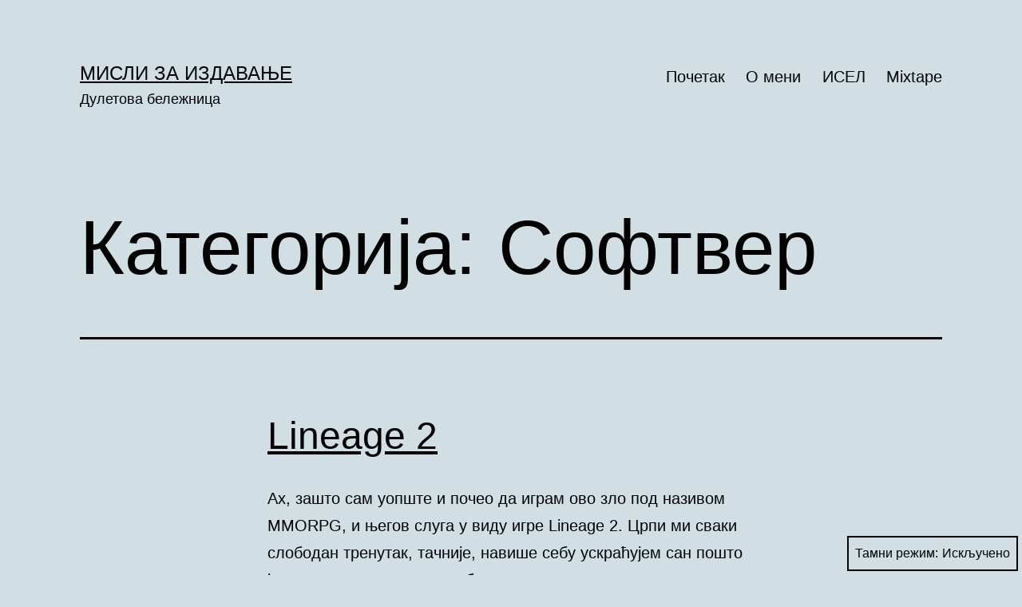

--- FILE ---
content_type: text/html; charset=UTF-8
request_url: https://blog.doole.cc/category/softver/page/2/
body_size: 13121
content:
<!doctype html>
<html lang="sr-RS" class="respect-color-scheme-preference">
<head>
<meta charset="UTF-8" />
<meta name="viewport" content="width=device-width, initial-scale=1" />
<title>Софтвер &#8211; Страна 2 &#8211; Мисли за издавање</title>
<meta name='robots' content='max-image-preview:large' />
<link rel="alternate" type="application/rss+xml" title="Мисли за издавање &raquo; довод" href="https://blog.doole.cc/feed/" />
<link rel="alternate" type="application/rss+xml" title="Мисли за издавање &raquo; довод коментара" href="https://blog.doole.cc/comments/feed/" />
<link rel="alternate" type="application/rss+xml" title="Мисли за издавање &raquo; довод категорије Софтвер" href="https://blog.doole.cc/category/softver/feed/" />
<script>
window._wpemojiSettings = {"baseUrl":"https:\/\/s.w.org\/images\/core\/emoji\/14.0.0\/72x72\/","ext":".png","svgUrl":"https:\/\/s.w.org\/images\/core\/emoji\/14.0.0\/svg\/","svgExt":".svg","source":{"concatemoji":"https:\/\/blog.doole.cc\/wp-includes\/js\/wp-emoji-release.min.js?ver=6.1.1"}};
/*! This file is auto-generated */
!function(e,a,t){var n,r,o,i=a.createElement("canvas"),p=i.getContext&&i.getContext("2d");function s(e,t){var a=String.fromCharCode,e=(p.clearRect(0,0,i.width,i.height),p.fillText(a.apply(this,e),0,0),i.toDataURL());return p.clearRect(0,0,i.width,i.height),p.fillText(a.apply(this,t),0,0),e===i.toDataURL()}function c(e){var t=a.createElement("script");t.src=e,t.defer=t.type="text/javascript",a.getElementsByTagName("head")[0].appendChild(t)}for(o=Array("flag","emoji"),t.supports={everything:!0,everythingExceptFlag:!0},r=0;r<o.length;r++)t.supports[o[r]]=function(e){if(p&&p.fillText)switch(p.textBaseline="top",p.font="600 32px Arial",e){case"flag":return s([127987,65039,8205,9895,65039],[127987,65039,8203,9895,65039])?!1:!s([55356,56826,55356,56819],[55356,56826,8203,55356,56819])&&!s([55356,57332,56128,56423,56128,56418,56128,56421,56128,56430,56128,56423,56128,56447],[55356,57332,8203,56128,56423,8203,56128,56418,8203,56128,56421,8203,56128,56430,8203,56128,56423,8203,56128,56447]);case"emoji":return!s([129777,127995,8205,129778,127999],[129777,127995,8203,129778,127999])}return!1}(o[r]),t.supports.everything=t.supports.everything&&t.supports[o[r]],"flag"!==o[r]&&(t.supports.everythingExceptFlag=t.supports.everythingExceptFlag&&t.supports[o[r]]);t.supports.everythingExceptFlag=t.supports.everythingExceptFlag&&!t.supports.flag,t.DOMReady=!1,t.readyCallback=function(){t.DOMReady=!0},t.supports.everything||(n=function(){t.readyCallback()},a.addEventListener?(a.addEventListener("DOMContentLoaded",n,!1),e.addEventListener("load",n,!1)):(e.attachEvent("onload",n),a.attachEvent("onreadystatechange",function(){"complete"===a.readyState&&t.readyCallback()})),(e=t.source||{}).concatemoji?c(e.concatemoji):e.wpemoji&&e.twemoji&&(c(e.twemoji),c(e.wpemoji)))}(window,document,window._wpemojiSettings);
</script>
<style>
img.wp-smiley,
img.emoji {
display: inline !important;
border: none !important;
box-shadow: none !important;
height: 1em !important;
width: 1em !important;
margin: 0 0.07em !important;
vertical-align: -0.1em !important;
background: none !important;
padding: 0 !important;
}
</style>
<link rel='stylesheet' id='wp-block-library-css' href='//blog.doole.cc/wp-content/cache/wpfc-minified/eeanqnfl/6f0o7.css' media='all' />
<style id='wp-block-library-theme-inline-css'>
.wp-block-audio figcaption{color:#555;font-size:13px;text-align:center}.is-dark-theme .wp-block-audio figcaption{color:hsla(0,0%,100%,.65)}.wp-block-audio{margin:0 0 1em}.wp-block-code{border:1px solid #ccc;border-radius:4px;font-family:Menlo,Consolas,monaco,monospace;padding:.8em 1em}.wp-block-embed figcaption{color:#555;font-size:13px;text-align:center}.is-dark-theme .wp-block-embed figcaption{color:hsla(0,0%,100%,.65)}.wp-block-embed{margin:0 0 1em}.blocks-gallery-caption{color:#555;font-size:13px;text-align:center}.is-dark-theme .blocks-gallery-caption{color:hsla(0,0%,100%,.65)}.wp-block-image figcaption{color:#555;font-size:13px;text-align:center}.is-dark-theme .wp-block-image figcaption{color:hsla(0,0%,100%,.65)}.wp-block-image{margin:0 0 1em}.wp-block-pullquote{border-top:4px solid;border-bottom:4px solid;margin-bottom:1.75em;color:currentColor}.wp-block-pullquote__citation,.wp-block-pullquote cite,.wp-block-pullquote footer{color:currentColor;text-transform:uppercase;font-size:.8125em;font-style:normal}.wp-block-quote{border-left:.25em solid;margin:0 0 1.75em;padding-left:1em}.wp-block-quote cite,.wp-block-quote footer{color:currentColor;font-size:.8125em;position:relative;font-style:normal}.wp-block-quote.has-text-align-right{border-left:none;border-right:.25em solid;padding-left:0;padding-right:1em}.wp-block-quote.has-text-align-center{border:none;padding-left:0}.wp-block-quote.is-large,.wp-block-quote.is-style-large,.wp-block-quote.is-style-plain{border:none}.wp-block-search .wp-block-search__label{font-weight:700}.wp-block-search__button{border:1px solid #ccc;padding:.375em .625em}:where(.wp-block-group.has-background){padding:1.25em 2.375em}.wp-block-separator.has-css-opacity{opacity:.4}.wp-block-separator{border:none;border-bottom:2px solid;margin-left:auto;margin-right:auto}.wp-block-separator.has-alpha-channel-opacity{opacity:1}.wp-block-separator:not(.is-style-wide):not(.is-style-dots){width:100px}.wp-block-separator.has-background:not(.is-style-dots){border-bottom:none;height:1px}.wp-block-separator.has-background:not(.is-style-wide):not(.is-style-dots){height:2px}.wp-block-table{margin:"0 0 1em 0"}.wp-block-table thead{border-bottom:3px solid}.wp-block-table tfoot{border-top:3px solid}.wp-block-table td,.wp-block-table th{word-break:normal}.wp-block-table figcaption{color:#555;font-size:13px;text-align:center}.is-dark-theme .wp-block-table figcaption{color:hsla(0,0%,100%,.65)}.wp-block-video figcaption{color:#555;font-size:13px;text-align:center}.is-dark-theme .wp-block-video figcaption{color:hsla(0,0%,100%,.65)}.wp-block-video{margin:0 0 1em}.wp-block-template-part.has-background{padding:1.25em 2.375em;margin-top:0;margin-bottom:0}
</style>
<link rel='stylesheet' id='classic-theme-styles-css' href='//blog.doole.cc/wp-content/cache/wpfc-minified/1pyin9om/4dxvb.css' media='all' />
<style id='global-styles-inline-css'>
body{--wp--preset--color--black: #000000;--wp--preset--color--cyan-bluish-gray: #abb8c3;--wp--preset--color--white: #FFFFFF;--wp--preset--color--pale-pink: #f78da7;--wp--preset--color--vivid-red: #cf2e2e;--wp--preset--color--luminous-vivid-orange: #ff6900;--wp--preset--color--luminous-vivid-amber: #fcb900;--wp--preset--color--light-green-cyan: #7bdcb5;--wp--preset--color--vivid-green-cyan: #00d084;--wp--preset--color--pale-cyan-blue: #8ed1fc;--wp--preset--color--vivid-cyan-blue: #0693e3;--wp--preset--color--vivid-purple: #9b51e0;--wp--preset--color--dark-gray: #28303D;--wp--preset--color--gray: #39414D;--wp--preset--color--green: #D1E4DD;--wp--preset--color--blue: #D1DFE4;--wp--preset--color--purple: #D1D1E4;--wp--preset--color--red: #E4D1D1;--wp--preset--color--orange: #E4DAD1;--wp--preset--color--yellow: #EEEADD;--wp--preset--gradient--vivid-cyan-blue-to-vivid-purple: linear-gradient(135deg,rgba(6,147,227,1) 0%,rgb(155,81,224) 100%);--wp--preset--gradient--light-green-cyan-to-vivid-green-cyan: linear-gradient(135deg,rgb(122,220,180) 0%,rgb(0,208,130) 100%);--wp--preset--gradient--luminous-vivid-amber-to-luminous-vivid-orange: linear-gradient(135deg,rgba(252,185,0,1) 0%,rgba(255,105,0,1) 100%);--wp--preset--gradient--luminous-vivid-orange-to-vivid-red: linear-gradient(135deg,rgba(255,105,0,1) 0%,rgb(207,46,46) 100%);--wp--preset--gradient--very-light-gray-to-cyan-bluish-gray: linear-gradient(135deg,rgb(238,238,238) 0%,rgb(169,184,195) 100%);--wp--preset--gradient--cool-to-warm-spectrum: linear-gradient(135deg,rgb(74,234,220) 0%,rgb(151,120,209) 20%,rgb(207,42,186) 40%,rgb(238,44,130) 60%,rgb(251,105,98) 80%,rgb(254,248,76) 100%);--wp--preset--gradient--blush-light-purple: linear-gradient(135deg,rgb(255,206,236) 0%,rgb(152,150,240) 100%);--wp--preset--gradient--blush-bordeaux: linear-gradient(135deg,rgb(254,205,165) 0%,rgb(254,45,45) 50%,rgb(107,0,62) 100%);--wp--preset--gradient--luminous-dusk: linear-gradient(135deg,rgb(255,203,112) 0%,rgb(199,81,192) 50%,rgb(65,88,208) 100%);--wp--preset--gradient--pale-ocean: linear-gradient(135deg,rgb(255,245,203) 0%,rgb(182,227,212) 50%,rgb(51,167,181) 100%);--wp--preset--gradient--electric-grass: linear-gradient(135deg,rgb(202,248,128) 0%,rgb(113,206,126) 100%);--wp--preset--gradient--midnight: linear-gradient(135deg,rgb(2,3,129) 0%,rgb(40,116,252) 100%);--wp--preset--gradient--purple-to-yellow: linear-gradient(160deg, #D1D1E4 0%, #EEEADD 100%);--wp--preset--gradient--yellow-to-purple: linear-gradient(160deg, #EEEADD 0%, #D1D1E4 100%);--wp--preset--gradient--green-to-yellow: linear-gradient(160deg, #D1E4DD 0%, #EEEADD 100%);--wp--preset--gradient--yellow-to-green: linear-gradient(160deg, #EEEADD 0%, #D1E4DD 100%);--wp--preset--gradient--red-to-yellow: linear-gradient(160deg, #E4D1D1 0%, #EEEADD 100%);--wp--preset--gradient--yellow-to-red: linear-gradient(160deg, #EEEADD 0%, #E4D1D1 100%);--wp--preset--gradient--purple-to-red: linear-gradient(160deg, #D1D1E4 0%, #E4D1D1 100%);--wp--preset--gradient--red-to-purple: linear-gradient(160deg, #E4D1D1 0%, #D1D1E4 100%);--wp--preset--duotone--dark-grayscale: url('#wp-duotone-dark-grayscale');--wp--preset--duotone--grayscale: url('#wp-duotone-grayscale');--wp--preset--duotone--purple-yellow: url('#wp-duotone-purple-yellow');--wp--preset--duotone--blue-red: url('#wp-duotone-blue-red');--wp--preset--duotone--midnight: url('#wp-duotone-midnight');--wp--preset--duotone--magenta-yellow: url('#wp-duotone-magenta-yellow');--wp--preset--duotone--purple-green: url('#wp-duotone-purple-green');--wp--preset--duotone--blue-orange: url('#wp-duotone-blue-orange');--wp--preset--font-size--small: 18px;--wp--preset--font-size--medium: 20px;--wp--preset--font-size--large: 24px;--wp--preset--font-size--x-large: 42px;--wp--preset--font-size--extra-small: 16px;--wp--preset--font-size--normal: 20px;--wp--preset--font-size--extra-large: 40px;--wp--preset--font-size--huge: 96px;--wp--preset--font-size--gigantic: 144px;--wp--preset--spacing--20: 0.44rem;--wp--preset--spacing--30: 0.67rem;--wp--preset--spacing--40: 1rem;--wp--preset--spacing--50: 1.5rem;--wp--preset--spacing--60: 2.25rem;--wp--preset--spacing--70: 3.38rem;--wp--preset--spacing--80: 5.06rem;}:where(.is-layout-flex){gap: 0.5em;}body .is-layout-flow > .alignleft{float: left;margin-inline-start: 0;margin-inline-end: 2em;}body .is-layout-flow > .alignright{float: right;margin-inline-start: 2em;margin-inline-end: 0;}body .is-layout-flow > .aligncenter{margin-left: auto !important;margin-right: auto !important;}body .is-layout-constrained > .alignleft{float: left;margin-inline-start: 0;margin-inline-end: 2em;}body .is-layout-constrained > .alignright{float: right;margin-inline-start: 2em;margin-inline-end: 0;}body .is-layout-constrained > .aligncenter{margin-left: auto !important;margin-right: auto !important;}body .is-layout-constrained > :where(:not(.alignleft):not(.alignright):not(.alignfull)){max-width: var(--wp--style--global--content-size);margin-left: auto !important;margin-right: auto !important;}body .is-layout-constrained > .alignwide{max-width: var(--wp--style--global--wide-size);}body .is-layout-flex{display: flex;}body .is-layout-flex{flex-wrap: wrap;align-items: center;}body .is-layout-flex > *{margin: 0;}:where(.wp-block-columns.is-layout-flex){gap: 2em;}.has-black-color{color: var(--wp--preset--color--black) !important;}.has-cyan-bluish-gray-color{color: var(--wp--preset--color--cyan-bluish-gray) !important;}.has-white-color{color: var(--wp--preset--color--white) !important;}.has-pale-pink-color{color: var(--wp--preset--color--pale-pink) !important;}.has-vivid-red-color{color: var(--wp--preset--color--vivid-red) !important;}.has-luminous-vivid-orange-color{color: var(--wp--preset--color--luminous-vivid-orange) !important;}.has-luminous-vivid-amber-color{color: var(--wp--preset--color--luminous-vivid-amber) !important;}.has-light-green-cyan-color{color: var(--wp--preset--color--light-green-cyan) !important;}.has-vivid-green-cyan-color{color: var(--wp--preset--color--vivid-green-cyan) !important;}.has-pale-cyan-blue-color{color: var(--wp--preset--color--pale-cyan-blue) !important;}.has-vivid-cyan-blue-color{color: var(--wp--preset--color--vivid-cyan-blue) !important;}.has-vivid-purple-color{color: var(--wp--preset--color--vivid-purple) !important;}.has-black-background-color{background-color: var(--wp--preset--color--black) !important;}.has-cyan-bluish-gray-background-color{background-color: var(--wp--preset--color--cyan-bluish-gray) !important;}.has-white-background-color{background-color: var(--wp--preset--color--white) !important;}.has-pale-pink-background-color{background-color: var(--wp--preset--color--pale-pink) !important;}.has-vivid-red-background-color{background-color: var(--wp--preset--color--vivid-red) !important;}.has-luminous-vivid-orange-background-color{background-color: var(--wp--preset--color--luminous-vivid-orange) !important;}.has-luminous-vivid-amber-background-color{background-color: var(--wp--preset--color--luminous-vivid-amber) !important;}.has-light-green-cyan-background-color{background-color: var(--wp--preset--color--light-green-cyan) !important;}.has-vivid-green-cyan-background-color{background-color: var(--wp--preset--color--vivid-green-cyan) !important;}.has-pale-cyan-blue-background-color{background-color: var(--wp--preset--color--pale-cyan-blue) !important;}.has-vivid-cyan-blue-background-color{background-color: var(--wp--preset--color--vivid-cyan-blue) !important;}.has-vivid-purple-background-color{background-color: var(--wp--preset--color--vivid-purple) !important;}.has-black-border-color{border-color: var(--wp--preset--color--black) !important;}.has-cyan-bluish-gray-border-color{border-color: var(--wp--preset--color--cyan-bluish-gray) !important;}.has-white-border-color{border-color: var(--wp--preset--color--white) !important;}.has-pale-pink-border-color{border-color: var(--wp--preset--color--pale-pink) !important;}.has-vivid-red-border-color{border-color: var(--wp--preset--color--vivid-red) !important;}.has-luminous-vivid-orange-border-color{border-color: var(--wp--preset--color--luminous-vivid-orange) !important;}.has-luminous-vivid-amber-border-color{border-color: var(--wp--preset--color--luminous-vivid-amber) !important;}.has-light-green-cyan-border-color{border-color: var(--wp--preset--color--light-green-cyan) !important;}.has-vivid-green-cyan-border-color{border-color: var(--wp--preset--color--vivid-green-cyan) !important;}.has-pale-cyan-blue-border-color{border-color: var(--wp--preset--color--pale-cyan-blue) !important;}.has-vivid-cyan-blue-border-color{border-color: var(--wp--preset--color--vivid-cyan-blue) !important;}.has-vivid-purple-border-color{border-color: var(--wp--preset--color--vivid-purple) !important;}.has-vivid-cyan-blue-to-vivid-purple-gradient-background{background: var(--wp--preset--gradient--vivid-cyan-blue-to-vivid-purple) !important;}.has-light-green-cyan-to-vivid-green-cyan-gradient-background{background: var(--wp--preset--gradient--light-green-cyan-to-vivid-green-cyan) !important;}.has-luminous-vivid-amber-to-luminous-vivid-orange-gradient-background{background: var(--wp--preset--gradient--luminous-vivid-amber-to-luminous-vivid-orange) !important;}.has-luminous-vivid-orange-to-vivid-red-gradient-background{background: var(--wp--preset--gradient--luminous-vivid-orange-to-vivid-red) !important;}.has-very-light-gray-to-cyan-bluish-gray-gradient-background{background: var(--wp--preset--gradient--very-light-gray-to-cyan-bluish-gray) !important;}.has-cool-to-warm-spectrum-gradient-background{background: var(--wp--preset--gradient--cool-to-warm-spectrum) !important;}.has-blush-light-purple-gradient-background{background: var(--wp--preset--gradient--blush-light-purple) !important;}.has-blush-bordeaux-gradient-background{background: var(--wp--preset--gradient--blush-bordeaux) !important;}.has-luminous-dusk-gradient-background{background: var(--wp--preset--gradient--luminous-dusk) !important;}.has-pale-ocean-gradient-background{background: var(--wp--preset--gradient--pale-ocean) !important;}.has-electric-grass-gradient-background{background: var(--wp--preset--gradient--electric-grass) !important;}.has-midnight-gradient-background{background: var(--wp--preset--gradient--midnight) !important;}.has-small-font-size{font-size: var(--wp--preset--font-size--small) !important;}.has-medium-font-size{font-size: var(--wp--preset--font-size--medium) !important;}.has-large-font-size{font-size: var(--wp--preset--font-size--large) !important;}.has-x-large-font-size{font-size: var(--wp--preset--font-size--x-large) !important;}
.wp-block-navigation a:where(:not(.wp-element-button)){color: inherit;}
:where(.wp-block-columns.is-layout-flex){gap: 2em;}
.wp-block-pullquote{font-size: 1.5em;line-height: 1.6;}
</style>
<link rel='stylesheet' id='twenty-twenty-one-style-css' href='//blog.doole.cc/wp-content/cache/wpfc-minified/f13td9bx/6f0o7.css' media='all' />
<style id='twenty-twenty-one-style-inline-css'>
body,input,textarea,button,.button,.faux-button,.wp-block-button__link,.wp-block-file__button,.has-drop-cap:not(:focus)::first-letter,.entry-content .wp-block-archives,.entry-content .wp-block-categories,.entry-content .wp-block-cover-image,.entry-content .wp-block-latest-comments,.entry-content .wp-block-latest-posts,.entry-content .wp-block-pullquote,.entry-content .wp-block-quote.is-large,.entry-content .wp-block-quote.is-style-large,.entry-content .wp-block-archives *,.entry-content .wp-block-categories *,.entry-content .wp-block-latest-posts *,.entry-content .wp-block-latest-comments *,.entry-content p,.entry-content ol,.entry-content ul,.entry-content dl,.entry-content dt,.entry-content cite,.entry-content figcaption,.entry-content .wp-caption-text,.comment-content p,.comment-content ol,.comment-content ul,.comment-content dl,.comment-content dt,.comment-content cite,.comment-content figcaption,.comment-content .wp-caption-text,.widget_text p,.widget_text ol,.widget_text ul,.widget_text dl,.widget_text dt,.widget-content .rssSummary,.widget-content cite,.widget-content figcaption,.widget-content .wp-caption-text { font-family: 'Helvetica Neue',Helvetica,'Segoe UI',Arial,sans-serif; }
:root{--global--color-background: #d1dfe4;--global--color-primary: #000;--global--color-secondary: #000;--button--color-background: #000;--button--color-text-hover: #000;}
</style>
<link rel='stylesheet' id='twenty-twenty-one-print-style-css' href='//blog.doole.cc/wp-content/cache/wpfc-minified/g13c3r5v/6f0o7.css' media='print' />
<link rel='stylesheet' id='tt1-dark-mode-css' href='//blog.doole.cc/wp-content/cache/wpfc-minified/95eswxxh/6f0o7.css' media='all' />
<link rel="EditURI" type="application/rsd+xml" title="RSD" href="https://blog.doole.cc/xmlrpc.php?rsd" />
<link rel="wlwmanifest" type="application/wlwmanifest+xml" href="https://blog.doole.cc/wp-includes/wlwmanifest.xml" />
<meta name="generator" content="WordPress 6.1.1" />
<!-- Start Website Verification scripts --><!-- End Website Verification scripts -->
<!-- Start Google Analytics tracking script -->
<script type="text/javascript">
var _gaq = _gaq || [];
_gaq.push(['_setAccount', 'UA-2042909-5']);
_gaq.push(['_trackPageview']);
(function() {
var ga = document.createElement('script'); ga.type = 'text/javascript'; ga.async = true;
ga.src = ('https:' == document.location.protocol ? 'https://ssl' : 'http://www') + '.google-analytics.com/ga.js';
(document.getElementsByTagName('head')[0] || document.getElementsByTagName('body')[0]).appendChild(ga);
})();
</script>
<!-- End Google Analytics tracking script -->
<style id="custom-background-css">
body.custom-background { background-color: #d1dfe4; }
</style>
</head>
<body class="archive paged category category-softver category-63 custom-background wp-embed-responsive paged-2 category-paged-2 is-light-theme no-js hfeed has-main-navigation">
<svg xmlns="http://www.w3.org/2000/svg" viewBox="0 0 0 0" width="0" height="0" focusable="false" role="none" style="visibility: hidden; position: absolute; left: -9999px; overflow: hidden;" ><defs><filter id="wp-duotone-dark-grayscale"><feColorMatrix color-interpolation-filters="sRGB" type="matrix" values=" .299 .587 .114 0 0 .299 .587 .114 0 0 .299 .587 .114 0 0 .299 .587 .114 0 0 " /><feComponentTransfer color-interpolation-filters="sRGB" ><feFuncR type="table" tableValues="0 0.49803921568627" /><feFuncG type="table" tableValues="0 0.49803921568627" /><feFuncB type="table" tableValues="0 0.49803921568627" /><feFuncA type="table" tableValues="1 1" /></feComponentTransfer><feComposite in2="SourceGraphic" operator="in" /></filter></defs></svg><svg xmlns="http://www.w3.org/2000/svg" viewBox="0 0 0 0" width="0" height="0" focusable="false" role="none" style="visibility: hidden; position: absolute; left: -9999px; overflow: hidden;" ><defs><filter id="wp-duotone-grayscale"><feColorMatrix color-interpolation-filters="sRGB" type="matrix" values=" .299 .587 .114 0 0 .299 .587 .114 0 0 .299 .587 .114 0 0 .299 .587 .114 0 0 " /><feComponentTransfer color-interpolation-filters="sRGB" ><feFuncR type="table" tableValues="0 1" /><feFuncG type="table" tableValues="0 1" /><feFuncB type="table" tableValues="0 1" /><feFuncA type="table" tableValues="1 1" /></feComponentTransfer><feComposite in2="SourceGraphic" operator="in" /></filter></defs></svg><svg xmlns="http://www.w3.org/2000/svg" viewBox="0 0 0 0" width="0" height="0" focusable="false" role="none" style="visibility: hidden; position: absolute; left: -9999px; overflow: hidden;" ><defs><filter id="wp-duotone-purple-yellow"><feColorMatrix color-interpolation-filters="sRGB" type="matrix" values=" .299 .587 .114 0 0 .299 .587 .114 0 0 .299 .587 .114 0 0 .299 .587 .114 0 0 " /><feComponentTransfer color-interpolation-filters="sRGB" ><feFuncR type="table" tableValues="0.54901960784314 0.98823529411765" /><feFuncG type="table" tableValues="0 1" /><feFuncB type="table" tableValues="0.71764705882353 0.25490196078431" /><feFuncA type="table" tableValues="1 1" /></feComponentTransfer><feComposite in2="SourceGraphic" operator="in" /></filter></defs></svg><svg xmlns="http://www.w3.org/2000/svg" viewBox="0 0 0 0" width="0" height="0" focusable="false" role="none" style="visibility: hidden; position: absolute; left: -9999px; overflow: hidden;" ><defs><filter id="wp-duotone-blue-red"><feColorMatrix color-interpolation-filters="sRGB" type="matrix" values=" .299 .587 .114 0 0 .299 .587 .114 0 0 .299 .587 .114 0 0 .299 .587 .114 0 0 " /><feComponentTransfer color-interpolation-filters="sRGB" ><feFuncR type="table" tableValues="0 1" /><feFuncG type="table" tableValues="0 0.27843137254902" /><feFuncB type="table" tableValues="0.5921568627451 0.27843137254902" /><feFuncA type="table" tableValues="1 1" /></feComponentTransfer><feComposite in2="SourceGraphic" operator="in" /></filter></defs></svg><svg xmlns="http://www.w3.org/2000/svg" viewBox="0 0 0 0" width="0" height="0" focusable="false" role="none" style="visibility: hidden; position: absolute; left: -9999px; overflow: hidden;" ><defs><filter id="wp-duotone-midnight"><feColorMatrix color-interpolation-filters="sRGB" type="matrix" values=" .299 .587 .114 0 0 .299 .587 .114 0 0 .299 .587 .114 0 0 .299 .587 .114 0 0 " /><feComponentTransfer color-interpolation-filters="sRGB" ><feFuncR type="table" tableValues="0 0" /><feFuncG type="table" tableValues="0 0.64705882352941" /><feFuncB type="table" tableValues="0 1" /><feFuncA type="table" tableValues="1 1" /></feComponentTransfer><feComposite in2="SourceGraphic" operator="in" /></filter></defs></svg><svg xmlns="http://www.w3.org/2000/svg" viewBox="0 0 0 0" width="0" height="0" focusable="false" role="none" style="visibility: hidden; position: absolute; left: -9999px; overflow: hidden;" ><defs><filter id="wp-duotone-magenta-yellow"><feColorMatrix color-interpolation-filters="sRGB" type="matrix" values=" .299 .587 .114 0 0 .299 .587 .114 0 0 .299 .587 .114 0 0 .299 .587 .114 0 0 " /><feComponentTransfer color-interpolation-filters="sRGB" ><feFuncR type="table" tableValues="0.78039215686275 1" /><feFuncG type="table" tableValues="0 0.94901960784314" /><feFuncB type="table" tableValues="0.35294117647059 0.47058823529412" /><feFuncA type="table" tableValues="1 1" /></feComponentTransfer><feComposite in2="SourceGraphic" operator="in" /></filter></defs></svg><svg xmlns="http://www.w3.org/2000/svg" viewBox="0 0 0 0" width="0" height="0" focusable="false" role="none" style="visibility: hidden; position: absolute; left: -9999px; overflow: hidden;" ><defs><filter id="wp-duotone-purple-green"><feColorMatrix color-interpolation-filters="sRGB" type="matrix" values=" .299 .587 .114 0 0 .299 .587 .114 0 0 .299 .587 .114 0 0 .299 .587 .114 0 0 " /><feComponentTransfer color-interpolation-filters="sRGB" ><feFuncR type="table" tableValues="0.65098039215686 0.40392156862745" /><feFuncG type="table" tableValues="0 1" /><feFuncB type="table" tableValues="0.44705882352941 0.4" /><feFuncA type="table" tableValues="1 1" /></feComponentTransfer><feComposite in2="SourceGraphic" operator="in" /></filter></defs></svg><svg xmlns="http://www.w3.org/2000/svg" viewBox="0 0 0 0" width="0" height="0" focusable="false" role="none" style="visibility: hidden; position: absolute; left: -9999px; overflow: hidden;" ><defs><filter id="wp-duotone-blue-orange"><feColorMatrix color-interpolation-filters="sRGB" type="matrix" values=" .299 .587 .114 0 0 .299 .587 .114 0 0 .299 .587 .114 0 0 .299 .587 .114 0 0 " /><feComponentTransfer color-interpolation-filters="sRGB" ><feFuncR type="table" tableValues="0.098039215686275 1" /><feFuncG type="table" tableValues="0 0.66274509803922" /><feFuncB type="table" tableValues="0.84705882352941 0.41960784313725" /><feFuncA type="table" tableValues="1 1" /></feComponentTransfer><feComposite in2="SourceGraphic" operator="in" /></filter></defs></svg><div id="page" class="site">
<a class="skip-link screen-reader-text" href="#content">Скочи на садржај</a>
<header id="masthead" class="site-header has-title-and-tagline has-menu">
<div class="site-branding">
<p class="site-title"><a href="https://blog.doole.cc/">Мисли за издавање</a></p>
<p class="site-description">
Дулетова бележница		</p>
</div><!-- .site-branding -->
<nav id="site-navigation" class="primary-navigation" aria-label="Примарни изборник">
<div class="menu-button-container">
<button id="primary-mobile-menu" class="button" aria-controls="primary-menu-list" aria-expanded="false">
<span class="dropdown-icon open">Изборник					<svg class="svg-icon" width="24" height="24" aria-hidden="true" role="img" focusable="false" viewBox="0 0 24 24" fill="none" xmlns="http://www.w3.org/2000/svg"><path fill-rule="evenodd" clip-rule="evenodd" d="M4.5 6H19.5V7.5H4.5V6ZM4.5 12H19.5V13.5H4.5V12ZM19.5 18H4.5V19.5H19.5V18Z" fill="currentColor"/></svg>				</span>
<span class="dropdown-icon close">Затвори					<svg class="svg-icon" width="24" height="24" aria-hidden="true" role="img" focusable="false" viewBox="0 0 24 24" fill="none" xmlns="http://www.w3.org/2000/svg"><path fill-rule="evenodd" clip-rule="evenodd" d="M12 10.9394L5.53033 4.46973L4.46967 5.53039L10.9393 12.0001L4.46967 18.4697L5.53033 19.5304L12 13.0607L18.4697 19.5304L19.5303 18.4697L13.0607 12.0001L19.5303 5.53039L18.4697 4.46973L12 10.9394Z" fill="currentColor"/></svg>				</span>
</button><!-- #primary-mobile-menu -->
</div><!-- .menu-button-container -->
<div class="primary-menu-container"><ul id="primary-menu-list" class="menu-wrapper"><li id="menu-item-532" class="menu-item menu-item-type-custom menu-item-object-custom menu-item-home menu-item-532"><a href="http://blog.doole.cc/">Почетак</a></li>
<li id="menu-item-528" class="menu-item menu-item-type-post_type menu-item-object-page menu-item-528"><a href="https://blog.doole.cc/omeni/">О мени</a></li>
<li id="menu-item-529" class="menu-item menu-item-type-custom menu-item-object-custom menu-item-529"><a href="http://doole.cc/isel">ИСЕЛ</a></li>
<li id="menu-item-533" class="menu-item menu-item-type-post_type menu-item-object-page menu-item-533"><a href="https://blog.doole.cc/mixtape/">Mixtape</a></li>
</ul></div>	</nav><!-- #site-navigation -->
</header><!-- #masthead -->
<div id="content" class="site-content">
<div id="primary" class="content-area">
<main id="main" class="site-main">
<header class="page-header alignwide">
<h1 class="page-title">Категорија: <span>Софтвер</span></h1>			</header><!-- .page-header -->
<article id="post-142" class="post-142 post type-post status-publish format-standard hentry category-zabava category-softver entry">
<header class="entry-header">
<h2 class="entry-title default-max-width"><a href="https://blog.doole.cc/lineage-2/">Lineage 2</a></h2></header><!-- .entry-header -->
<div class="entry-content">
<p>Ах, зашто сам уопште и почео да играм ово зло под називом MMORPG, и његов слуга у виду игре Lineage 2. Црпи ми сваки слободан тренутак, тачније, навише себу ускраћујем сан пошто једино време када могу себи да дозволим да се упустим у играње је ноћу или викендом (тада играм мало и у току дана).&hellip; <a class="more-link" href="https://blog.doole.cc/lineage-2/">Настави са читањем <span class="screen-reader-text">Lineage 2</span></a></p>
</div><!-- .entry-content -->
<footer class="entry-footer default-max-width">
<span class="posted-on">Објављено <time class="entry-date published updated" datetime="2006-03-01T17:35:18+01:00">1. марта 2006.</time></span><div class="post-taxonomies"><span class="cat-links">Категоризовано као <a href="https://blog.doole.cc/category/zabava/" rel="category tag">Забава</a>, <a href="https://blog.doole.cc/category/softver/" rel="category tag">Софтвер</a> </span></div>	</footer><!-- .entry-footer -->
</article><!-- #post-${ID} -->
<article id="post-140" class="post-140 post type-post status-publish format-standard hentry category-zabava category-softver entry">
<header class="entry-header">
<h2 class="entry-title default-max-width"><a href="https://blog.doole.cc/cod2-zanimacija/">CoD2 занимација</a></h2></header><!-- .entry-header -->
<div class="entry-content">
<p>Ево шта се деси када превише играш CoD 2 преко мреже&#8230; Истина, слике нису баш најсвежије (од пре недељу дана) али ме је мрзело да их постављам. Био сам заузет постављањем сајта Панчеварског савеза, који је синоћ измењен „из корена“ пошто сам одлучио да све пребацим у MediaWiki јер ће више нас додавати материјал на&hellip; <a class="more-link" href="https://blog.doole.cc/cod2-zanimacija/">Настави са читањем <span class="screen-reader-text">CoD2 занимација</span></a></p>
</div><!-- .entry-content -->
<footer class="entry-footer default-max-width">
<span class="posted-on">Објављено <time class="entry-date published updated" datetime="2006-02-23T02:23:23+01:00">23. фебруара 2006.</time></span><div class="post-taxonomies"><span class="cat-links">Категоризовано као <a href="https://blog.doole.cc/category/zabava/" rel="category tag">Забава</a>, <a href="https://blog.doole.cc/category/softver/" rel="category tag">Софтвер</a> </span></div>	</footer><!-- .entry-footer -->
</article><!-- #post-${ID} -->
<article id="post-139" class="post-139 post type-post status-publish format-standard hentry category-softver entry">
<header class="entry-header">
<h2 class="entry-title default-max-width"><a href="https://blog.doole.cc/songbird/">Songbird</a></h2></header><!-- .entry-header -->
<div class="entry-content">
<p>Songbird је медија плејер који је базиран на технологији која стоји иза Firefox-а и Thunderbird-a. Тачније, то је комбинација Mozilla и VLC кода, која омогућава пуштање мултимедијалног садржаја. Верзија која се пре неколико дана појавила представља прво издање и намењено је предсављању идеје и могућности, тако да не треба очекивати чуда и да све ради&hellip; <a class="more-link" href="https://blog.doole.cc/songbird/">Настави са читањем <span class="screen-reader-text">Songbird</span></a></p>
</div><!-- .entry-content -->
<footer class="entry-footer default-max-width">
<span class="posted-on">Објављено <time class="entry-date published updated" datetime="2006-02-09T16:52:30+01:00">9. фебруара 2006.</time></span><div class="post-taxonomies"><span class="cat-links">Категоризовано као <a href="https://blog.doole.cc/category/softver/" rel="category tag">Софтвер</a> </span></div>	</footer><!-- .entry-footer -->
</article><!-- #post-${ID} -->
<article id="post-138" class="post-138 post type-post status-publish format-standard hentry category-zivot category-softver category-televizija entry">
<header class="entry-header">
<h2 class="entry-title default-max-width"><a href="https://blog.doole.cc/mrzovolja/">Мрзовоља</a></h2></header><!-- .entry-header -->
<div class="entry-content">
<p>Ах, како ме мрзи да радим било шта корисно, а међу тим сварима је и писање нечега за овај блог&#8230; Ево неких ствари из мог тренутног живота&#8230; Изгубљени (Lost), прва сезона Одгледао сам за 3-4 дана комплетну прву сезону серије Изгубљени (приказује се на једној нашој приватној телевизији). Онако, није лоше. Само што кроз целу&hellip; <a class="more-link" href="https://blog.doole.cc/mrzovolja/">Настави са читањем <span class="screen-reader-text">Мрзовоља</span></a></p>
</div><!-- .entry-content -->
<footer class="entry-footer default-max-width">
<span class="posted-on">Објављено <time class="entry-date published updated" datetime="2006-02-03T22:24:55+01:00">3. фебруара 2006.</time></span><div class="post-taxonomies"><span class="cat-links">Категоризовано као <a href="https://blog.doole.cc/category/zivot/" rel="category tag">Живот</a>, <a href="https://blog.doole.cc/category/softver/" rel="category tag">Софтвер</a>, <a href="https://blog.doole.cc/category/televizija/" rel="category tag">Телевизија</a> </span></div>	</footer><!-- .entry-footer -->
</article><!-- #post-${ID} -->
<article id="post-133" class="post-133 post type-post status-publish format-standard hentry category-softver entry">
<header class="entry-header">
<h2 class="entry-title default-max-width"><a href="https://blog.doole.cc/utorrent/">μTorrent</a></h2></header><!-- .entry-header -->
<div class="entry-content">
<p>БитТорент је фантастичан систем за размену разноразних фајлова преко мреже, поготову за велике фајлове. У сваком случају, доста су интересантни и програми који користе овакав систем. Оригинални програм је добар, али један други је са потпуно другачијим приступом (азуреус) показао пуне могућности торент система. Написан је у Java-и и може се користити на скоро било&hellip; <a class="more-link" href="https://blog.doole.cc/utorrent/">Настави са читањем <span class="screen-reader-text">μTorrent</span></a></p>
</div><!-- .entry-content -->
<footer class="entry-footer default-max-width">
<span class="posted-on">Објављено <time class="entry-date published updated" datetime="2006-01-12T12:48:04+01:00">12. јануара 2006.</time></span><div class="post-taxonomies"><span class="cat-links">Категоризовано као <a href="https://blog.doole.cc/category/softver/" rel="category tag">Софтвер</a> </span></div>	</footer><!-- .entry-footer -->
</article><!-- #post-${ID} -->
<nav class="navigation pagination" aria-label="Чланци">
<h2 class="screen-reader-text">Кретање чланака</h2>
<div class="nav-links"><a class="prev page-numbers" href="https://blog.doole.cc/category/softver/"><svg class="svg-icon" width="24" height="24" aria-hidden="true" role="img" focusable="false" viewBox="0 0 24 24" fill="none" xmlns="http://www.w3.org/2000/svg"><path fill-rule="evenodd" clip-rule="evenodd" d="M20 13v-2H8l4-4-1-2-7 7 7 7 1-2-4-4z" fill="currentColor"/></svg> <span class="nav-prev-text">Новији <span class="nav-short">чланци</span></span></a>
<a class="page-numbers" href="https://blog.doole.cc/category/softver/">Страна 1</a>
<span aria-current="page" class="page-numbers current">Страна 2</span>
<span class="page-numbers dots">&hellip;</span>
<a class="page-numbers" href="https://blog.doole.cc/category/softver/page/8/">Страна 8</a>
<a class="next page-numbers" href="https://blog.doole.cc/category/softver/page/3/"><span class="nav-next-text">Старији <span class="nav-short">чланци</span></span> <svg class="svg-icon" width="24" height="24" aria-hidden="true" role="img" focusable="false" viewBox="0 0 24 24" fill="none" xmlns="http://www.w3.org/2000/svg"><path fill-rule="evenodd" clip-rule="evenodd" d="m4 13v-2h12l-4-4 1-2 7 7-7 7-1-2 4-4z" fill="currentColor"/></svg></a></div>
</nav>
			</main><!-- #main -->
</div><!-- #primary -->
</div><!-- #content -->
<aside class="widget-area">
<section id="archives-5" class="widget widget_archive"><h2 class="widget-title">Архива</h2>		<label class="screen-reader-text" for="archives-dropdown-5">Архива</label>
<select id="archives-dropdown-5" name="archive-dropdown">
<option value="">Изабери месец</option>
<option value='https://blog.doole.cc/2013/11/'> новембар 2013 &nbsp;(1)</option>
<option value='https://blog.doole.cc/2013/10/'> октобар 2013 &nbsp;(3)</option>
<option value='https://blog.doole.cc/2013/08/'> август 2013 &nbsp;(1)</option>
<option value='https://blog.doole.cc/2013/01/'> јануар 2013 &nbsp;(3)</option>
<option value='https://blog.doole.cc/2012/12/'> децембар 2012 &nbsp;(2)</option>
<option value='https://blog.doole.cc/2012/09/'> септембар 2012 &nbsp;(1)</option>
<option value='https://blog.doole.cc/2011/12/'> децембар 2011 &nbsp;(1)</option>
<option value='https://blog.doole.cc/2011/09/'> септембар 2011 &nbsp;(1)</option>
<option value='https://blog.doole.cc/2011/02/'> фебруар 2011 &nbsp;(3)</option>
<option value='https://blog.doole.cc/2011/01/'> јануар 2011 &nbsp;(2)</option>
<option value='https://blog.doole.cc/2010/12/'> децембар 2010 &nbsp;(2)</option>
<option value='https://blog.doole.cc/2010/10/'> октобар 2010 &nbsp;(2)</option>
<option value='https://blog.doole.cc/2010/09/'> септембар 2010 &nbsp;(1)</option>
<option value='https://blog.doole.cc/2010/08/'> август 2010 &nbsp;(1)</option>
<option value='https://blog.doole.cc/2009/12/'> децембар 2009 &nbsp;(6)</option>
<option value='https://blog.doole.cc/2009/10/'> октобар 2009 &nbsp;(1)</option>
<option value='https://blog.doole.cc/2009/09/'> септембар 2009 &nbsp;(5)</option>
<option value='https://blog.doole.cc/2009/08/'> август 2009 &nbsp;(5)</option>
<option value='https://blog.doole.cc/2009/03/'> март 2009 &nbsp;(2)</option>
<option value='https://blog.doole.cc/2008/11/'> новембар 2008 &nbsp;(1)</option>
<option value='https://blog.doole.cc/2008/09/'> септембар 2008 &nbsp;(1)</option>
<option value='https://blog.doole.cc/2008/08/'> август 2008 &nbsp;(1)</option>
<option value='https://blog.doole.cc/2008/04/'> април 2008 &nbsp;(1)</option>
<option value='https://blog.doole.cc/2008/03/'> март 2008 &nbsp;(8)</option>
<option value='https://blog.doole.cc/2008/02/'> фебруар 2008 &nbsp;(2)</option>
<option value='https://blog.doole.cc/2007/11/'> новембар 2007 &nbsp;(1)</option>
<option value='https://blog.doole.cc/2007/10/'> октобар 2007 &nbsp;(2)</option>
<option value='https://blog.doole.cc/2007/09/'> септембар 2007 &nbsp;(3)</option>
<option value='https://blog.doole.cc/2007/08/'> август 2007 &nbsp;(1)</option>
<option value='https://blog.doole.cc/2007/06/'> јун 2007 &nbsp;(1)</option>
<option value='https://blog.doole.cc/2007/04/'> април 2007 &nbsp;(2)</option>
<option value='https://blog.doole.cc/2007/03/'> март 2007 &nbsp;(3)</option>
<option value='https://blog.doole.cc/2007/02/'> фебруар 2007 &nbsp;(4)</option>
<option value='https://blog.doole.cc/2006/11/'> новембар 2006 &nbsp;(1)</option>
<option value='https://blog.doole.cc/2006/08/'> август 2006 &nbsp;(3)</option>
<option value='https://blog.doole.cc/2006/07/'> јул 2006 &nbsp;(2)</option>
<option value='https://blog.doole.cc/2006/06/'> јун 2006 &nbsp;(3)</option>
<option value='https://blog.doole.cc/2006/04/'> април 2006 &nbsp;(2)</option>
<option value='https://blog.doole.cc/2006/03/'> март 2006 &nbsp;(2)</option>
<option value='https://blog.doole.cc/2006/02/'> фебруар 2006 &nbsp;(4)</option>
<option value='https://blog.doole.cc/2006/01/'> јануар 2006 &nbsp;(5)</option>
<option value='https://blog.doole.cc/2005/12/'> децембар 2005 &nbsp;(4)</option>
<option value='https://blog.doole.cc/2005/11/'> новембар 2005 &nbsp;(6)</option>
<option value='https://blog.doole.cc/2005/10/'> октобар 2005 &nbsp;(2)</option>
<option value='https://blog.doole.cc/2005/09/'> септембар 2005 &nbsp;(3)</option>
<option value='https://blog.doole.cc/2005/08/'> август 2005 &nbsp;(12)</option>
<option value='https://blog.doole.cc/2005/07/'> јул 2005 &nbsp;(2)</option>
<option value='https://blog.doole.cc/2005/06/'> јун 2005 &nbsp;(7)</option>
<option value='https://blog.doole.cc/2005/05/'> мај 2005 &nbsp;(9)</option>
<option value='https://blog.doole.cc/2005/04/'> април 2005 &nbsp;(7)</option>
<option value='https://blog.doole.cc/2005/03/'> март 2005 &nbsp;(11)</option>
<option value='https://blog.doole.cc/2005/02/'> фебруар 2005 &nbsp;(8)</option>
<option value='https://blog.doole.cc/2005/01/'> јануар 2005 &nbsp;(7)</option>
<option value='https://blog.doole.cc/2004/12/'> децембар 2004 &nbsp;(9)</option>
<option value='https://blog.doole.cc/2004/11/'> новембар 2004 &nbsp;(5)</option>
<option value='https://blog.doole.cc/2004/10/'> октобар 2004 &nbsp;(5)</option>
<option value='https://blog.doole.cc/2004/09/'> септембар 2004 &nbsp;(3)</option>
<option value='https://blog.doole.cc/2004/08/'> август 2004 &nbsp;(5)</option>
<option value='https://blog.doole.cc/2004/07/'> јул 2004 &nbsp;(6)</option>
<option value='https://blog.doole.cc/2004/06/'> јун 2004 &nbsp;(8)</option>
<option value='https://blog.doole.cc/2004/05/'> мај 2004 &nbsp;(4)</option>
<option value='https://blog.doole.cc/2004/04/'> април 2004 &nbsp;(6)</option>
</select>
<script>
/* <![CDATA[ */
(function() {
var dropdown = document.getElementById( "archives-dropdown-5" );
function onSelectChange() {
if ( dropdown.options[ dropdown.selectedIndex ].value !== '' ) {
document.location.href = this.options[ this.selectedIndex ].value;
}
}
dropdown.onchange = onSelectChange;
})();
/* ]]> */
</script>
</section><section id="categories-175355891" class="widget widget_categories"><h2 class="widget-title">Категорије</h2><form action="https://blog.doole.cc" method="get"><label class="screen-reader-text" for="cat">Категорије</label><select  name='cat' id='cat' class='postform'>
<option value='-1'>Изабери категорију</option>
<option class="level-0" value="157">pressgram&nbsp;&nbsp;(3)</option>
<option class="level-0" value="15">Win32&nbsp;&nbsp;(4)</option>
<option class="level-0" value="82">Веб&nbsp;&nbsp;(43)</option>
<option class="level-0" value="83">Живот&nbsp;&nbsp;(58)</option>
<option class="level-0" value="84">Забава&nbsp;&nbsp;(43)</option>
<option class="level-0" value="6">Интернет&nbsp;&nbsp;(13)</option>
<option class="level-0" value="87">Књиге&nbsp;&nbsp;(10)</option>
<option class="level-0" value="141">Мобилни уређаји&nbsp;&nbsp;(1)</option>
<option class="level-0" value="33">Музика&nbsp;&nbsp;(45)</option>
<option class="level-0" value="86">Програмирање&nbsp;&nbsp;(4)</option>
<option class="level-0" value="63" selected="selected">Софтвер&nbsp;&nbsp;(38)</option>
<option class="level-0" value="30">Телевизија&nbsp;&nbsp;(32)</option>
<option class="level-0" value="85">Филм&nbsp;&nbsp;(30)</option>
<option class="level-0" value="64">Хардвер&nbsp;&nbsp;(10)</option>
</select>
</form>
<script>
/* <![CDATA[ */
(function() {
var dropdown = document.getElementById( "cat" );
function onCatChange() {
if ( dropdown.options[ dropdown.selectedIndex ].value > 0 ) {
dropdown.parentNode.submit();
}
}
dropdown.onchange = onCatChange;
})();
/* ]]> */
</script>
</section>	</aside><!-- .widget-area -->
<footer id="colophon" class="site-footer">
<nav aria-label="Секундарни изборник" class="footer-navigation">
<ul class="footer-navigation-wrapper">
<li id="menu-item-593" class="menu-item menu-item-type-custom menu-item-object-custom menu-item-593"><a href="https://last.fm/user/garrets"><svg class="svg-icon" width="24" height="24" aria-hidden="true" role="img" focusable="false" viewBox="0 0 24 24" version="1.1" xmlns="http://www.w3.org/2000/svg"><path d="M10.5002,0 C4.7006,0 0,4.70109753 0,10.4998496 C0,16.2989526 4.7006,21 10.5002,21 C16.299,21 21,16.2989526 21,10.4998496 C21,4.70109753 16.299,0 10.5002,0 Z M14.69735,14.7204413 C13.3164,14.7151781 12.4346,14.0870017 11.83445,12.6859357 L11.6816001,12.3451305 L10.35405,9.31011397 C9.92709997,8.26875064 8.85260001,7.57120012 7.68010001,7.57120012 C6.06945001,7.57120012 4.75925001,8.88509738 4.75925001,10.5009524 C4.75925001,12.1164565 6.06945001,13.4303036 7.68010001,13.4303036 C8.77200001,13.4303036 9.76514999,12.827541 10.2719501,11.8567047 C10.2893,11.8235214 10.3239,11.8019673 10.36305,11.8038219 C10.4007,11.8053759 10.43535,11.8287847 10.4504,11.8631709 L10.98655,13.1045863 C11.0016,13.1389726 10.9956,13.17782 10.97225,13.2068931 C10.1605001,14.1995341 8.96020001,14.7683115 7.68010001,14.7683115 C5.33305,14.7683115 3.42340001,12.8535563 3.42340001,10.5009524 C3.42340001,8.14679459 5.33300001,6.23203946 7.68010001,6.23203946 C9.45720002,6.23203946 10.8909,7.19074535 11.6138,8.86359341 C11.6205501,8.88018505 12.3412,10.5707777 12.97445,12.0190621 C13.34865,12.8739575 13.64615,13.3959676 14.6288,13.4291508 C15.5663001,13.4612814 16.25375,12.9121534 16.25375,12.1484869 C16.25375,11.4691321 15.8320501,11.3003585 14.8803,10.98216 C13.2365,10.4397989 12.34495,9.88605929 12.34495,8.51817658 C12.34495,7.1809207 13.26665,6.31615054 14.692,6.31615054 C15.62875,6.31615054 16.3155,6.7286858 16.79215,7.5768142 C16.80495,7.60062396 16.8079001,7.62814302 16.8004001,7.65420843 C16.7929,7.68027384 16.7748,7.70212868 16.7507001,7.713808 L15.86145,8.16900031 C15.8178001,8.19200805 15.7643,8.17807308 15.73565,8.13847371 C15.43295,7.71345711 15.0956,7.52513451 14.6423,7.52513451 C14.05125,7.52513451 13.6220001,7.92899802 13.6220001,8.48649708 C13.6220001,9.17382194 14.1529001,9.34144259 15.0339,9.61923972 C15.14915,9.65578139 15.26955,9.69397731 15.39385,9.73432853 C16.7763,10.1865133 17.57675,10.7311301 17.57675,12.1836251 C17.57685,13.629654 16.3389,14.7204413 14.69735,14.7204413 Z"></path></svg><span class="screen-reader-text">Last.fm</span></a></li>
<li id="menu-item-591" class="menu-item menu-item-type-custom menu-item-object-custom menu-item-591"><a href="https://www.twitter.com/doole"><svg class="svg-icon" width="24" height="24" aria-hidden="true" role="img" focusable="false" viewBox="0 0 24 24" version="1.1" xmlns="http://www.w3.org/2000/svg"><path d="M22.23,5.924c-0.736,0.326-1.527,0.547-2.357,0.646c0.847-0.508,1.498-1.312,1.804-2.27 c-0.793,0.47-1.671,0.812-2.606,0.996C18.324,4.498,17.257,4,16.077,4c-2.266,0-4.103,1.837-4.103,4.103 c0,0.322,0.036,0.635,0.106,0.935C8.67,8.867,5.647,7.234,3.623,4.751C3.27,5.357,3.067,6.062,3.067,6.814 c0,1.424,0.724,2.679,1.825,3.415c-0.673-0.021-1.305-0.206-1.859-0.513c0,0.017,0,0.034,0,0.052c0,1.988,1.414,3.647,3.292,4.023 c-0.344,0.094-0.707,0.144-1.081,0.144c-0.264,0-0.521-0.026-0.772-0.074c0.522,1.63,2.038,2.816,3.833,2.85 c-1.404,1.1-3.174,1.756-5.096,1.756c-0.331,0-0.658-0.019-0.979-0.057c1.816,1.164,3.973,1.843,6.29,1.843 c7.547,0,11.675-6.252,11.675-11.675c0-0.178-0.004-0.355-0.012-0.531C20.985,7.47,21.68,6.747,22.23,5.924z"></path></svg><span class="screen-reader-text">Twitter</span></a></li>
<li id="menu-item-1010" class="menu-item menu-item-type-custom menu-item-object-custom menu-item-1010"><a href="https://octodon.social/@doole"><span>Mastodon</span></a></li>
<li id="menu-item-1011" class="menu-item menu-item-type-custom menu-item-object-custom menu-item-1011"><a href="https://t.me/doolecc"><span>Telegram</span></a></li>
<li id="menu-item-595" class="menu-item menu-item-type-custom menu-item-object-custom menu-item-595"><a href="https://github.com/doole"><svg class="svg-icon" width="24" height="24" aria-hidden="true" role="img" focusable="false" viewBox="0 0 24 24" version="1.1" xmlns="http://www.w3.org/2000/svg"><path d="M12,2C6.477,2,2,6.477,2,12c0,4.419,2.865,8.166,6.839,9.489c0.5,0.09,0.682-0.218,0.682-0.484 c0-0.236-0.009-0.866-0.014-1.699c-2.782,0.602-3.369-1.34-3.369-1.34c-0.455-1.157-1.11-1.465-1.11-1.465 c-0.909-0.62,0.069-0.608,0.069-0.608c1.004,0.071,1.532,1.03,1.532,1.03c0.891,1.529,2.341,1.089,2.91,0.833 c0.091-0.647,0.349-1.086,0.635-1.337c-2.22-0.251-4.555-1.111-4.555-4.943c0-1.091,0.39-1.984,1.03-2.682 C6.546,8.54,6.202,7.524,6.746,6.148c0,0,0.84-0.269,2.75,1.025C10.295,6.95,11.15,6.84,12,6.836 c0.85,0.004,1.705,0.114,2.504,0.336c1.909-1.294,2.748-1.025,2.748-1.025c0.546,1.376,0.202,2.394,0.1,2.646 c0.64,0.699,1.026,1.591,1.026,2.682c0,3.841-2.337,4.687-4.565,4.935c0.359,0.307,0.679,0.917,0.679,1.852 c0,1.335-0.012,2.415-0.012,2.741c0,0.269,0.18,0.579,0.688,0.481C19.138,20.161,22,16.416,22,12C22,6.477,17.523,2,12,2z"></path></svg><span class="screen-reader-text">GitHub</span></a></li>
<li id="menu-item-594" class="menu-item menu-item-type-custom menu-item-object-custom menu-item-594"><a href="https://rs.linkedin.com/in/doole"><svg class="svg-icon" width="24" height="24" aria-hidden="true" role="img" focusable="false" viewBox="0 0 24 24" version="1.1" xmlns="http://www.w3.org/2000/svg"><path d="M19.7,3H4.3C3.582,3,3,3.582,3,4.3v15.4C3,20.418,3.582,21,4.3,21h15.4c0.718,0,1.3-0.582,1.3-1.3V4.3 C21,3.582,20.418,3,19.7,3z M8.339,18.338H5.667v-8.59h2.672V18.338z M7.004,8.574c-0.857,0-1.549-0.694-1.549-1.548 c0-0.855,0.691-1.548,1.549-1.548c0.854,0,1.547,0.694,1.547,1.548C8.551,7.881,7.858,8.574,7.004,8.574z M18.339,18.338h-2.669 v-4.177c0-0.996-0.017-2.278-1.387-2.278c-1.389,0-1.601,1.086-1.601,2.206v4.249h-2.667v-8.59h2.559v1.174h0.037 c0.356-0.675,1.227-1.387,2.526-1.387c2.703,0,3.203,1.779,3.203,4.092V18.338z"></path></svg><span class="screen-reader-text">Linkedin</span></a></li>
</ul><!-- .footer-navigation-wrapper -->
</nav><!-- .footer-navigation -->
<div class="site-info">
<div class="site-name">
<a href="https://blog.doole.cc/">Мисли за издавање</a>
</div><!-- .site-name -->
<div class="powered-by">
Са поносом покреће <a href="https://sr.wordpress.org/">WordPress</a>.			</div><!-- .powered-by -->
</div><!-- .site-info -->
</footer><!-- #colophon -->
</div><!-- #page -->
<script>document.body.classList.remove("no-js");</script><button id="dark-mode-toggler" class="fixed-bottom" aria-pressed="false" onClick="toggleDarkMode()">Тамни режим: <span aria-hidden="true"></span></button>		<style>
#dark-mode-toggler > span {
margin-left: 5px;
}
#dark-mode-toggler > span::before {
content: 'Искључено';
}
#dark-mode-toggler[aria-pressed="true"] > span::before {
content: 'Укључено';
}
</style>
<script>function toggleDarkMode() { // jshint ignore:line
var toggler = document.getElementById( 'dark-mode-toggler' );
if ( 'false' === toggler.getAttribute( 'aria-pressed' ) ) {
toggler.setAttribute( 'aria-pressed', 'true' );
document.documentElement.classList.add( 'is-dark-theme' );
document.body.classList.add( 'is-dark-theme' );
window.localStorage.setItem( 'twentytwentyoneDarkMode', 'yes' );
} else {
toggler.setAttribute( 'aria-pressed', 'false' );
document.documentElement.classList.remove( 'is-dark-theme' );
document.body.classList.remove( 'is-dark-theme' );
window.localStorage.setItem( 'twentytwentyoneDarkMode', 'no' );
}
}
function twentytwentyoneIsDarkMode() {
var isDarkMode = window.matchMedia( '(prefers-color-scheme: dark)' ).matches;
if ( 'yes' === window.localStorage.getItem( 'twentytwentyoneDarkMode' ) ) {
isDarkMode = true;
} else if ( 'no' === window.localStorage.getItem( 'twentytwentyoneDarkMode' ) ) {
isDarkMode = false;
}
return isDarkMode;
}
function darkModeInitialLoad() {
var toggler = document.getElementById( 'dark-mode-toggler' ),
isDarkMode = twentytwentyoneIsDarkMode();
if ( isDarkMode ) {
document.documentElement.classList.add( 'is-dark-theme' );
document.body.classList.add( 'is-dark-theme' );
} else {
document.documentElement.classList.remove( 'is-dark-theme' );
document.body.classList.remove( 'is-dark-theme' );
}
if ( toggler && isDarkMode ) {
toggler.setAttribute( 'aria-pressed', 'true' );
}
}
function darkModeRepositionTogglerOnScroll() {
var toggler = document.getElementById( 'dark-mode-toggler' ),
prevScroll = window.scrollY || document.documentElement.scrollTop,
currentScroll,
checkScroll = function() {
currentScroll = window.scrollY || document.documentElement.scrollTop;
if (
currentScroll + ( window.innerHeight * 1.5 ) > document.body.clientHeight ||
currentScroll < prevScroll
) {
toggler.classList.remove( 'hide' );
} else if ( currentScroll > prevScroll && 250 < currentScroll ) {
toggler.classList.add( 'hide' );
}
prevScroll = currentScroll;
};
if ( toggler ) {
window.addEventListener( 'scroll', checkScroll );
}
}
darkModeInitialLoad();
darkModeRepositionTogglerOnScroll();
</script>	<script>
if ( -1 !== navigator.userAgent.indexOf( 'MSIE' ) || -1 !== navigator.appVersion.indexOf( 'Trident/' ) ) {
document.body.classList.add( 'is-IE' );
}
</script>
<script id='twenty-twenty-one-ie11-polyfills-js-after'>
( Element.prototype.matches && Element.prototype.closest && window.NodeList && NodeList.prototype.forEach ) || document.write( '<script src="https://blog.doole.cc/wp-content/themes/twentytwentyone/assets/js/polyfills.js?ver=1.7"></scr' + 'ipt>' );
</script>
<script src='https://blog.doole.cc/wp-content/themes/twentytwentyone/assets/js/primary-navigation.js?ver=1.7' id='twenty-twenty-one-primary-navigation-script-js'></script>
<script src='https://blog.doole.cc/wp-content/themes/twentytwentyone/assets/js/responsive-embeds.js?ver=1.7' id='twenty-twenty-one-responsive-embeds-script-js'></script>
<script>
/(trident|msie)/i.test(navigator.userAgent)&&document.getElementById&&window.addEventListener&&window.addEventListener("hashchange",(function(){var t,e=location.hash.substring(1);/^[A-z0-9_-]+$/.test(e)&&(t=document.getElementById(e))&&(/^(?:a|select|input|button|textarea)$/i.test(t.tagName)||(t.tabIndex=-1),t.focus())}),!1);
</script>
</body>
</html><!-- WP Fastest Cache file was created in 0.13401794433594 seconds, on 11-01-23 3:48:49 --><!-- via php -->